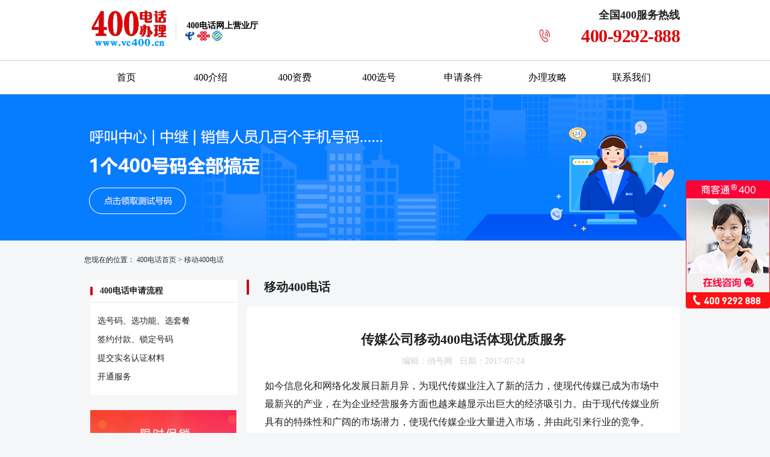

--- FILE ---
content_type: text/html
request_url: http://www.vc400.cn/yidong/13202.html
body_size: 3462
content:
<!DOCTYPE html>
<html>
<head>
<meta http-equiv="Content-Type" content="text/html; charset=utf-8" />
<title>传媒公司移动400电话体现优质服务-俏号网</title>
<meta name="keywords" content="移动400电话,申请移动400电话,">
<meta name="description" content="  如今信息化和网络化发展日新月异，为现代传媒业注入了新的活力，使现代传媒已成为市场中最新兴的产业，在为企业经营服务方面也越来越显   ">

<meta name="applicable-device" content="pc"> <!-- PC -->
<meta http-equiv="mobile-agent" content="format=html5;url=http://m.vc400.cn/yidong/13202.html">  <!-- wap -->
<link rel="alternate" media="only screen and (max-width: 640px)" href="http://m.vc400.cn/yidong/13202.html" /> <!-- wap html5 -->
<link rel="canonical" href="http://www.vc400.cn/yidong/13202.html" />  <!-- url only -->

<meta name="author" content="俏号网|www.vc400.cn"> <!-- name -->
<link rel="shortcut icon" href="/favicon.ico" />

<link rel="stylesheet" type="text/css" href="/statics/css/vc400/css/style.css" />
<script type="text/javascript" src="/statics/css/vc400/js/tab.js"></script>


<!---->
<script type="text/javascript">
    try {
        var urlhash = window.location.hash;
        if (!urlhash.match("fromapp")) {
            if ((navigator.userAgent.match(/(iPhone|iPod|Android|ios|iPad)/i))) {
                window.location = "http://m.vc400.cn/yidong/13202.html";
            }
        }
    } 
    catch (err) {
    }
</script>
 

</head>

<body>
<!--  head  -->
<div class="head">
    <div class="head_main">
         <div class="logo"><a href="http://www.vc400.cn/" title="400电话办理服务中心-俏号网"><img src="/statics/css/vc400/images/logo.png" alt="400电话办理"/></a></div>
         <div class="head_l"><a href="http://www.vc400.cn/"><b>400电话</b>网上营业厅</a></div>
         <div class="head_r">
              <dl class="head_r_tell">
                 <dt>全国400服务热线</dt>
                 <dd>400-9292-888</dd>
              </dl>
         </div>
    </div>
</div>

<!-- nav -->
<div class="nav_100">
	<ul class="nav_ul">
		<li><a href="http://www.vc400.cn/" title="首页">首页</a></li>
		<li><a href="http://www.vc400.cn/400jieshao/" title="400电话介绍">400介绍</a></li>
		<li><a href="http://www.vc400.cn/zifei/" title="资费套餐">400资费</a></li>
		<li><a href="http://www.vc400.cn/400xuanhao/" title="选号技巧">400选号</a></li>
		<li><a href="http://www.vc400.cn/tiaojian/" title="申请条件">申请条件</a></li>
		<li><a href="http://www.vc400.cn/gonglue/" title="办理攻略">办理攻略</a></li>
		<li><a href="http://www.vc400.cn/lianxi/" rel="nofollow">联系我们</a></li>
	</ul>
</div> 
 

<!--list banner-->
<div class="banner banner_js zxkf"></div>

<div class="banner_tit">您现在的位置：&nbsp;<a href="http://www.vc400.cn/">400电话首页</a> >&nbsp;<a href="http://www.vc400.cn/yidong/">移动400电话</a></div>
<div class="main">
<!-- left -->
	<div class="main_ll">
    
<dl class="r_box">
        <dt>400电话申请流程</dt>
        <dd>选号码、选功能、选套餐</dd>
        <dd>签约付款、锁定号码</dd>
        <dd>提交实名认证材料</dd> 
        <dd>开通服务</dd>
</dl>

<div class="r_box_gg zxkf"><img src="/statics/css/vc400/images/gg_1.jpg" alt="400电话活动"/></div>
             
<!--内容推荐-->
<dl class="r_box">
<!-- -->

    <dt class="r_box_tit">移动400电话必读</dt>
									
    <dd><a href="http://www.vc400.cn/yidong/26216.html">移动400电话怎么办理？</a></dd>
									
    <dd><a href="http://www.vc400.cn/yidong/24227.html">如何开通移动400电话</a></dd>
									
    <dd><a href="http://www.vc400.cn/yidong/34200.html">移动400电话拨打转接快吗</a></dd>
									
    <dd><a href="http://www.vc400.cn/yidong/24228.html">电信400电话号码如何办理</a></dd>
									
    <dd><a href="http://www.vc400.cn/yidong/13196.html">移动400电话的彩铃可以显示公司名字吗</a></dd>
									
    <dd><a href="http://www.vc400.cn/yidong/35095.html">4001电话是移动的吗</a></dd>
									
    <dd><a href="http://www.vc400.cn/yidong/34848.html">申请移动400电话，了解移动400电话申请注意的几个问题</a></dd>
									
    <dd><a href="http://www.vc400.cn/yidong/34709.html">到哪里办理移动400电话</a></dd>
                            
</dl>
<!--  第2组  -->                                
<dl class="r_box">
	<dt class="r_box_tit">400电话常见问题</dt>
	
	
	<dd><a href="http://www.vc400.cn/wenti/13829.html">个人可以是400电话申请对象吗?</a></dd>
	
	<dd><a href="http://www.vc400.cn/wenti/24419.html">400电话如何购买</a></dd>
	
	<dd><a href="http://www.vc400.cn/wenti/12353.html">个人不能办理400电话？</a></dd>
	
	<dd><a href="http://www.vc400.cn/wenti/34926.html">开通400电话对于企业有什么帮助呢？</a></dd>
	
	
	<dd><a href="http://www.vc400.cn/banlin/31343.html">400电话办理须知</a></dd>
	
	<dd><a href="http://www.vc400.cn/wenti/33887.html">400电话的计费周期是怎样的</a></dd>
	
	<dd><a href="http://www.vc400.cn/wenti/35831.html">400电话申请条件是怎样的</a></dd>
	
	<dd><a href="http://www.vc400.cn/wenti/13781.html">400电话有几大运营商?</a></dd>
</dl>               
<!--end-->
<dl class="list_lx lx_box">
    <dt>联系我们</dt>
    <dd class="lx_a">全国400服务热线</dd>
    <dd class="lx_t">400-9292-888</dd>
</dl>    </div>
<!-- right -->
	<div class="main_rr">
    	<div class="list_tit">移动400电话</div>
        <div class="show_bot">
			<div class="show_tit"><h1>传媒公司移动400电话体现优质服务</h1>
           		<p class="show_c">编辑：俏号网&nbsp;&nbsp;&nbsp;日期：2017-07-24 </p>
			</div>
         	<div class="show_cont">  如今信息化和网络化发展日新月异，为现代传媒业注入了新的活力，使现代传媒已成为市场中最新兴的产业，在为企业经营服务方面也越来越显示出巨大的经济吸引力。由于现代传媒业所具有的特殊性和广阔的市场潜力，使现代传媒企业大量进入市场，并由此引来行业的竞争。</p><p>
  传媒公司移动<a href="http://www.vc400.cn/">400电话</a>有力体现优质服务：笔者了解到，某市有一家规模较大的现代传媒公司，由于专业技术强，并拥有一支高素质的专业团队，在市场经营中始终名列前茅，但由于这个市场发展快速，竞争日益强烈，使公司经营出现下滑趋势，曾经的老客户纷纷转离，成为他家公司的客户。当公司重整旗鼓，并在<a href="http://www.vc400.cn/yidong/" target="_blank" class="keylink">移动400电话</a>办理后，使市场经营生机再现，并引来大批新老客户。</div>
			<div class="show_bott">
				<p>编辑：<a href="http://www.vc400.cn/">400电话</a></p>
		 		<p>栏目：<a href="http://www.vc400.cn/yidong/" target="_blank">移动400电话</a></p>
         		<p>版权所有，转载时必须以链接形式注明作者和原出处并保留本声明。</p>
			</div>
<!--  end show cont -->     
			<dl class="show_con_next">
            <dt>上一篇：<a href="http://www.vc400.cn/yidong/13201.html">移动400电话在市场中产生良好的效果</a></dt>
            <dd>下一篇：<a href="http://www.vc400.cn/yidong/13203.html">移动400电话怎么开通？</a></dd>
        </dl> 
    </div>

<!--  横线下部  -->				
   <div class="show_con_bot">
      <dl class="show_con_dl l">
           <dt class="show_con_dt">其他人还看了</dt>
	
          <dd><a href="http://www.vc400.cn/yidong/7354.html">移动400电话业务资费是如何组成的？</a></dd>
	
          <dd><a href="http://www.vc400.cn/yidong/10407.html">移动4007电话后台基本功能有哪些？</a></dd>
	
          <dd><a href="http://www.vc400.cn/yidong/11029.html">联通已停用的400电话，能否再次分配？</a></dd>
	
          <dd><a href="http://www.vc400.cn/yidong/11667.html">不正规办理的移动400电话，你还敢用？</a></dd>
	
          <dd><a href="http://www.vc400.cn/yidong/11668.html">移动400电话带给企业的价值</a></dd>
       </dl>
       
      <dl class="show_con_dl r">
           <dt class="show_con_dt">点击排行</dt>
 
	
          <dd><a href="http://www.vc400.cn/wenti/35382.html">深受企业青睐的400电话的几个优点</a></dd>
	
          <dd><a href="http://www.vc400.cn/wenti/35094.html">400电话办理过程流程详解</a></dd>
	
          <dd><a href="http://www.vc400.cn/zifeix/34605.html">400电话选号官网是哪里</a></dd>
	
          <dd><a href="http://www.vc400.cn/wenti/34816.html">400电话注册方法详解，400电话怎么注册</a></dd>
	
          <dd><a href="http://www.vc400.cn/wenti/8595.html">申请400电话需要注意什么呢（申请400电话注意事项）</a></dd>
      </dl>
  </div>
        
        
        </div>
    </div>
</div>
<div class="footer">
      
<!-- foot -->
<div class="foot_top">  <a href="http://www.vc400.cn/help/">400电话帮助</a> | <a href="http://www.vc400.cn/">400电话申请</a>  |  <a href="http://www.vc400.cn/">400电话办理</a>  |  <a href="http://www.vc400.cn/sitemap.html">网站地图</a></div>

<div class="foot">
       俏号网 全国<a href="http://www.vc400.cn/">400电话申请办理</a>中心咨询热线：400-9292-888 <a href="http://beian.miit.gov.cn/" target="_blank" rel="nofollow">津ICP备08002309号</a><p>
	
    Copyright 2008-2023 <!----> 商客通尚景科技（上海）股份有限公司 旗下天津鹏通科技有限公司 版权所有<span>2008-2023 俏号网 <a href="http://www.vc400.cn/">www.vc400.cn</a></span>
</div>   

<div class="link_dq">
		<ul>
	
	
	
	
        
    </ul>    
</div> 
</div>
<script src="/statics/css/vc400/js/jquery.min.js"></script>
<script src="/statics/css/vc400/js/kf.js"></script> 

</body>
</html>

--- FILE ---
content_type: text/css
request_url: http://www.vc400.cn/statics/css/vc400/css/style.css
body_size: 9630
content:
@charset "utf-8";
/* CSS Document */

/* 首页*/
html, body, div, span, iframe, h1, h2, h3, h4, h5, h6, p, pre, a, em, font, img, s, samp, small, strong, tt, b, u, i, dl, dt, dd, ol, ul, li, form, label { margin:0px; padding:0px; border:0px;}
div, dl{height:auto; overflow:hidden; margin:0px auto;box-sizing: border-box;}
body {font:14px/26px "Microsoft yahei";color: #222222; background: #F5F6F8;}
dt, dd, ul, li{ height:auto; overflow:hidden;box-sizing: border-box;}

a{ text-decoration:none; color:#333;}
.red{ color:#F00;}
.hui{ color:#666;}
.white{ color:#FFF;}
.m_bt10{ margin-bottom:10px;}
.lb_red{border-bottom:2px #F00 solid;}
.l{ float:left;}
.r{ float:right;}
.bg_w{ background:#FFF;}
.curs, .zxkf{ cursor:pointer;}
.t_20{margin-top: 20px;}
.red{ color:#F00;} 
/** mulu **/
.mulu{font: 16px/33px "Microsoft yahei";}
	.mulu dl{ width:30%; float:left;}
	.mulu dt, .mulu dd{ width:40%; float:left; margin-right:5%;}


/* head */
.head{ width:100%; height:100px; background:#FFF;}
.head_main{ width:980px;}
   .logo{width:140px; margin-top:3px; height:auto; float:left}
   .head_l{width:460px; height:100px; float:left;background: url(../images/in_logo2.jpg) no-repeat left center;}
     .head_l a{ display:block; float:left; margin-top:30px; margin-left:20px; text-decoration:none; color:#000; font-weight:bolder;}

   .head_r{ width:300px; height:90px; float:right;}
      .head_r_top{ width:300px; height:10px; font-size:0px; float:left;}		  
	  .head_r_tell{ width:240px;height:60px; margin-top:15px; float:right; background:url(../images/head_tell.jpg) no-repeat;background-position:left 28px;}
	    .head_r_tell dt{ font: bolder 18px/20px "Microsoft yahei"; text-align:right;}
		.head_r_tell dd{font: bolder 30px/38px "Microsoft yahei"; color:#DB0004;letter-spacing:-0.5px; text-align:right; margin-top:6px;}

 
 /** nav add **/
.nav_100{width:100%; border-top:1px solid #D4D3D3; border-bottom:1px solid #D4D3D3; background:#FFF;}
	.main_nav{ width:980px; padding-top:14px;}
		.main_nav dt{ display:block;  height:48px; font: bold 16px/16px "Microsoft yahei"; margin-top:4px; padding-top:32px;}	
		.main_nav dd{ display:block; float:left; font: 16px/28px "Microsoft yahei"; width:94px; height:30px;}
		.main_nav .lin{ background: url(../images/nav_bg.jpg) no-repeat right ; float:left;}	
		.nav_A{ width:76px; height:100%;}
		.nav_B{ width:297px; padding-left:39px; }
		.nav_C{ width:297px; padding-left:39px;}
		.nav_D{ width:200px; padding-left:39px;}
		.nav_E{ float:right; width:76px; height:100%; text-align:right; }
			.nav_A dt{background: url(../images/nav_a.jpg) no-repeat 2px top; color: #e10606; }
			.nav_B dt{float:left; background: url(../images/nav_b.jpg) no-repeat 2px top; width:60px;}
			.nav_C dt{float:left; background: url(../images/nav_c.jpg) no-repeat 2px top; width:60px;}
			.nav_D dt{ float:left; background: url(../images/nav_d.jpg) no-repeat 2px top; width:60px;}
			.nav_E dt{background: url(../images/nav_e.jpg) no-repeat 32px top; color: #e10606; }
.main_nav .red a{ color:#e10606;}

/* nav ul */
.nav_ul{ width:1000px; margin: 0px auto;}
.nav_ul li{display: block; float: left; text-align: center; width: 14%; font: 16px/55px "Microsoft yahei"; }
.nav_ul li a{ display: block;color: #000000;}
.nav_ul li:hover{ background: #F6F6F6F6; }
.nav_ul li:hover a{ color: #F90606; font-weight: bolder;}

 /* banner   */  
.in_banner, .banner{ width:100%; height: auto; margin:0px auto; text-align:center; font-size:0px;}
	.banner_js{ height:243px; background: url(../images/banner_jieshao.jpg) no-repeat center top;}
	.banner_gn{ height:243px; background: url(../images/banner_gongneng.jpg) no-repeat center top;}
	.banner_tiaojian{ height:243px; background: url(../images/banner_tiaojian.jpg) no-repeat center top;}
	.banner_liucheng{ height:243px; background: url(../images/banner_liucheng.jpg) no-repeat center top;}
	.banner_gonglue{ height:243px; background: url(../images/banner_gonglue.jpg) no-repeat center top;}
	.banner_zifei{ height:358px; background: url(../images/banner_zifei.jpg) no-repeat center top;}
	.banner_jiqiao{ height:243px; background: url(../images/banner_jiqiao.jpg) no-repeat center top;}
	.banner_liang{ height:243px; background: url(../images/banner_liang.jpg) no-repeat center top;}
	.banner_bidu{ height:243px; background: url(../images/banner_bidu.jpg) no-repeat center top;}
	.banner_jianjie{ height:243px; background: url(../images/banner_jianjie.jpg) no-repeat center top;}
	.banner_lianxi{ height:243px; background: url(../images/banner_lianxi.jpg) no-repeat center top;}
	.banner_ditu{ height:243px; background: url(../images/banner_ditu.jpg) no-repeat center top;}
	.banner_lt{ height:243px; background: url(../images/banner_lt.jpg) no-repeat center top;}
	.banner_dq{ height:243px; background: url(../images/banner_dq.jpg) no-repeat center top;}
	
	.in_banner_A{height:358px; background: url(../images/banner_in1.jpg) no-repeat center top;}
	.in_banner_B{height:358px; background: url(../images/banner_in2.jpg) no-repeat center top;}
	.in_banner_C{height:358px; background: url(../images/banner_in3.jpg) no-repeat center top;}
	.in_banner_D{height:358px; background: url(../images/banner_in4.jpg) no-repeat center top;}
	.in_banner_E{height:358px; background: url(../images/banner_in5.jpg) no-repeat center top;}
	.banner h1{ font-size:0px;}

.banner_tit{ width: 1000px; height: 45px; line-height: 45px; font-size: 12px; text-align: left; margin:10px auto;}
.banner_tit a {text-decoration: none; color: #333;}
.banner_dq_h1 {display: inline;width: auto;font-size: 12px;font-weight: normal;}
		
/** main **/
.main{ width:980px;}
.main_l{ width:720px; float:left;}
.main_r{ width:245px; float:right;}
	.main_l_box{ }
	.main_tit{ width:100%; margin: 50px auto 25px auto;}
		.main_tit h2, .main_tit h4, .in_news h2{ width:60%; float:left; height:25px;  font: bold 20px/25px "Microsoft yahei"; border-left:4px #c50819 solid; padding-left:25px;}
.in_news h2{margin-bottom: 30px;}
		.main_tit span{float:right; margin-right:10px; font: bold 14px/25px "Microsoft yahei"; color:#C50819; cursor:pointer;}
			.main_tit span a{ text-decoration:none; color:#C50819;}
		.main_tit h2 sup{ font-size:12px; line-height:12px;}
	.main_box_tit{margin: 50px auto 25px auto; height:25px;  font: bold 20px/25px "Microsoft yahei"; border-left:4px #c50819 solid; padding-left:25px;}
		.main_box_tit span{font: bold 18px/22px "Microsoft yahei";color: #c50819; margin-left:20px;}
	

.main_rr{ width:720px; float:right;}
.main_ll{ width:245px; float:left;}

/** jieshao **/
.in_jieshao{ width:100%; height:150px; padding:25px; font:14px/26px "Microsoft yahei"; background: url(../images/in_jieshao_bg.jpg) left no-repeat; text-indent: 1.5em;}
	.in_jieshao a:hover{ color:#c50819;}
.in_jieshao img, .dq_jieshao img{ width: 150px; display: block; float: left; margin-right: 20px;}
   
/** in zifei **/
.in_zifei{ margin-bottom:-20px;}
.in_zifei .box{ display:block; width:350px; height:265px; margin-bottom:20px; background:#FFF;}
	.in_zifei .box_A{ height:80px;  width:100%;}
		.in_zifei .F_A .box_A {background: url(../images/in_zf_A.jpg) right no-repeat;}
		.in_zifei .F_B .box_A {background: url(../images/in_zf_B.jpg) right no-repeat;}
	.in_zifei .box_B{ height:80px; background: url(../images/in_zf_B_bg.png) center no-repeat; }
	
	.box_A dt {  width:100px; margin-left:30px; float:left; margin-top:20px; }
	.box_A dt b{ display:block; font: bolder 22px/22px "Microsoft yahei"; color:#222222; }
		.box_A dt span{display:block; margin-top:10px; font: 14px/14px "Microsoft yahei";  color:#151414; }
	.box_A .hot{ width:94px; position: absolute; margin-top:-10px; margin-left:250px; overflow:hidden; font:700 12px/28px "Microsoft yahei"; background: url(../images/in_zf_hot.png) right no-repeat; z-index:99; text-indent:30px;color:#FFF;}
	.box_A .pre{ display:block; float: right; margin-top:20px; font: bolder 18px/20px "Microsoft yahei"; color:#c50819; padding-right:30px;}
	.box_A .pre b{font: bolder 30px/40px "Microsoft yahei";}
	
	.box_B dt, .box_B dd{ display:block; float:left; width:146px; height:26px; margin-top:26px; text-align:center; border-radius: 4px;font: 400 14px/26px "Microsoft yahei"; }

		.box_B dt{ margin-left:28px; color:#F00; border:1px solid #c50819;}
		/*.box_B dt{background: #c50819; margin-left:28px; color:#FFF;}
		.box_B dd{ margin-left:10px; color:#F00; border:1px solid #c50819;}*/
		
		.box_C{ margin-top:3px;}
		.box_C dt{ width:100%; font-size:0px; height:0px;}
		.box_C dd{ display:block; float:left; margin-left:30px; width:135px; font: 16px/30px "Microsoft yahei"; }
		.t_r{ text-align:right;}
		
			.box_C dd b{ font-weight:normal;}
			.box_C dd:hover b{ display:none;}

/**			.box_C dd:hover .d_text{ display:block; width: 123px; height: 29px; background: #c50819; color:#FFF; text-align:center; font-size:12px;}
			.box_C dd .d_text{ display: none;}
	**/		
			.box_C dd:hover::before{display:block; float:left; content:"立即抢占" ;background-color:#c50819;color: #FFF;font-size:12px; text-align:center;width: 120px; height: 30px;}
			.box_C .t_r:hover::before{display:block; float:right; content:"立即抢占" ;background-color:#c50819;color: #FFF;font-size:12px; text-align:center;width: 120px; height: 30px;}
			

/* 号码推荐-滑动 */
.in_hua{ width:100%; height:235px; background:#FFF;}
.hua_nav{ width:174px; float:left; border-right:1px solid #EBEBEB;}
	.hua_nav li{ width:100%; height:58px; font: bolder 14px/58px "Microsoft yahei"; text-align:center;}
		.hua_nav li:hover{ text-decoration:none; background:#c50819; color:#FFF;}
	.nav_link{ border-top:1px solid #ebebeb;}
ul,li{ list-style:none}
.dis{ display:block}
.undis{ display:none}
.nav_current{text-decoration:none; background:#c50819; color:#FFF;}
	.hua_bot{float:right;}
	.hua_bot ul{ margin-left:40px;margin-top:15px;}
	.hua_bot li{ display:block; float:left; height:41px; font: bold 16px/41px "Microsoft yahei";background: url(../images/in_liang.jpg) left no-repeat; text-indent:24px;}
		.hua_bot li b{ font-weight:normal;}
			.hua_bot li:hover::before{display:block; float:left; content:"立即抢占" ;background-color:#c50819;color: #FFF;font-size:12px; text-align:center; width: 130px; height: 41px; line-height:41px; text-indent:0px;}
			.hua_bot li:hover b{ display:none;}
	.hua_bot_A{ width:544px; }
	.hua_bot_A li{width:168px;}
	.hua_bot_B{ width:800px;}
	.hua_bot_B li{width:190px;}
	
/**in gn  .m_10{ margin-right:18px;}**/
.in_gn{ width:100%;}
.in_gn dl{ display:block; width:315px; height:250px; background:#FFF; padding-top:35px; margin:9px auto;}
	.in_gn .m{ float:left; margin-left:17px;}
	.in_gn_C, .in_gn dt{ width:265px; margin-left:25px;}
	.in_gn dt{ font: bolder 18px/22px "Microsoft yahei"; height:22px;}
		.in_gn dt img{ margin-right:10px; margin-bottom:-3px;}
	.in_gn_B{font: 14px/20px "Microsoft yahei"; margin:20px; height:60px;}
	.in_gn_C{font: bolder 18px/20px "Microsoft yahei"; margin-bottom:25px;}
		.in_gn_C span{ color:#C5051A; }
	.in_gn_D{ width:100%; height:45px; background: #c50819; text-align:center; font-size:14px; line-height:45px; color: #FFF; cursor:pointer;}
		
/** in lc **/
.in_lc{ width:100%; height:167px; padding-left:30px; background: url(../images/in_lc_bg.jpg) top left no-repeat #FFF;}
	.in_lc dl{display:block; float:left; width:232px; }
	.in_lc dt{ font: bold 16px/20px "Microsoft yahei"; text-indent:25px; margin-top:90px; color: #c50819;}
	.in_lc dd{ line-height:30px; font-size:12px;}
		.in_lc .LC_B { margin-left:4px; width:228px;}
	.in_lc .LC_A dt{background: url(../images/inlc_A.png) left no-repeat;}
	.in_lc .LC_B dt{background: url(../images/inlc_B.png) left no-repeat;}
	.in_lc .LC_C dt{background: url(../images/inlc_C.png) left no-repeat;}
	.in_lc .LC_D dt{background: url(../images/inlc_D.png) left no-repeat;}

/** in_news**/
.in_news{ margin-top:50px;}
.in_news .box{ background:#FFF; height:430px;}
.in_news .tit{ width:480px; height:140px; font: bolder 24px/140px "Microsoft yahei"; text-align:center; color:#FFF; margin-bottom:17px;}
	.in_news_A{ float:left;}
	.in_news_B { float:right;}
		.in_news_A .tit{ background: url(../images/in_news_A.jpg) no-repeat; }
		.in_news_B .tit{ background: url(../images/in_news_B.jpg) no-repeat; }
	.in_news li{ display:block; width:440px; font: 14px/30px "Microsoft yahei"; background: url(../images/pot.jpg) 20px 50% no-repeat; padding-left:25px;}
	.in_news .more{ width:100%; height:47px; margin-top:7px; text-decoration:none; background: #c50819;font: bolder 14px/47px "Microsoft yahei"; color: #FFF ; text-align:center;  position: relative; top:0px;}
	.in_news .more a{ text-decoration:none; color:#FFF;}
.in_news img{ width: 121px; height: 75px; display: block; float: left; margin: 10px 15px 10px -10px; padding-left: 10px; }	
.in_news .imgs{ background: #FFFFFF; line-height: 30px; height: 105px;}
.in_news .imgs p{ font: 12px/22px "Microsoft yahei"; color: #AAAAAA;}
/* foot */
.footer{ width:100%;background:#2A2D32; color: #FFF; margin-top:40px;} 

.footer .box{ width:1000px; margin:10px auto;}
   .footer .tit{ width:100%; margin:10px auto; font: bolder 23px/40px "Microsoft yahei"; border-bottom:1px solid #555A5D; padding-bottom:13px;}
   .footer .tit span{ font-size: 12px; color: #50505050;}
   .footer li{ display:block; float:left;font:13px/26px "Microsoft yahei"; margin:2px 10px 2px 0px;}
.in_quanguo li a{ text-decoration:none; color:#eee;}
 .foot_top{ width:1000px; margin:0px auto; text-align:left; margin-top:30px; color:#FFF;}
    .foot_top a{ text-decoration:none; color:#FFF;} 

/*.link*/
.link{color:#555A5D; height: 100px;}
.link li a, .foot a, .link_dq a{ text-decoration:none; color:#555A5D;}
  .link_dq{ background:#2A2D32; width:100%; height: auto; width: 1000px; margin: 0px auto;}
  .link_dq li{ display:block; float:left; width:auto; padding:0px 3px;}

  .pengtong .keji .banquan .suoyou{ text-align:center;}

.foot{ width:1000px; margin:20px auto;font:13px/26px "Microsoft yahei";color:#555A5D; border-top:1px solid #555A5D; padding-top:20px;}
  .foot span{ display:block; float:right;}

.link_cs{ width:80%; height:0px;}
  .link_cs dt, .link_cs dd{ display:block; float:left; margin:0px 10px;padding:0px; font:10px/10px "Microsoft yahei";}
    .link_cs a{ text-decoration:none;  margin:0px;} 
 .foot_top{ width:1000px; margin:0px auto; text-align:left; margin-top:30px; color:#FFF;}
    .foot_top a{ text-decoration:none; color:#FFF;} 

/** in right **/
.in_r_box, .r_box{background:#FFF; margin-bottom:26px;}
	.r_box dt, .r_box_tit, .lx_box dt, .r_box .tit{ height:38px; width:100%; margin-bottom:15px; font: bold 14px/38px "Microsoft yahei"; background: url(../images/rline.png) left 50% no-repeat; border-bottom:1px solid #E7E7E7;  text-indent:16px;}
	.r_box dd, .r_box li{ display:block; float:left; width:90%; margin-left:5%;font: 14px/31px "Microsoft yahei";    white-space: nowrap;
    overflow: hidden;
    text-overflow: ellipsis;}


.in_lx { margin-bottom:26px; margin-top:102px; }
.lx_box{background:#FFF;height:150px;}
	.lx_box dd{ padding-left:15px;}
	.lx_box .lx_a{ margin-top:25px; font: bolder 14px/20px "Microsoft yahei";}
	.lx_box .lx_t{font: bolder 30px/40px "Microsoft yahei"; color:#DB0000;}


/* right 问题 */
.in_know{ height:579px; background:#FFF; }
.in_know dl{ padding: 0px 15px; margin:0px auto;  height:auto; overflow:hidden;}
.in_know dt{ width:100%; font:bolder 14px/22px "Microsoft yahei"; margin-bottom:4px; white-space: nowrap;}
  .in_know dt a{ text-decoration:none; color: #000;}
  .in_know dd{ width:100%; font: 14px/22px "Microsoft yahei"; text-overflow:ellipsis; padding-bottom:15px; margin-bottom:15px; border-bottom:1px dashed #aaa; }

.in_r_gg{ margin:25px 0px;}
.in_r_gg img{width:245px; height: auto; }
/* in good */
.in_haochu{ margin-bottom:25px; height:190px;}
 .in_zx{ height:264px;}

/** list all **/

/** list gongneng **/
.gn_100{ margin:100%; margin:50px auto 0px auto; background:#FFF; padding-bottom:50px;}
.gn_box{ width:100%;}
	.gn_box ul{ height:117px; margin-bottom:10px;}
		.gn_box .ul_1 li, .gn_box .ul_4 li{ background: url(../images/gn_A.png) left no-repeat;}
		.gn_box .ul_2 li, .gn_box .ul_5 li{ background: url(../images/gn_B.png) left no-repeat;}
		.gn_box .ul_3 li{ background: url(../images/gn_C.png) left no-repeat;}
	.gn_box li{ display:block; float:left; width:236px; height:117px; margin-right:11px;}
		.gn_box li img{ display:block; float:left; margin:20px;}
		.gn_box li b{ display:block; width:100%; float:left; text-indent:20px;}
		.gn_box { font-size:16px; line-height:16px; font-weight:bolder;}
		.gn_box .r{ float:right; margin-right:0px;}
	.gn_box li:hover b{ display:none;}
	.gn_box li:hover div.box{ display:block; }
.gn_ad{ margin-top:55px;}
	.gn_box li div.box{ display:none; width:234px;height:108px; font-size:12px; line-height:22px; font-weight:normal; border: 1px solid #F00; padding:15px;  position: relative; top:-70px; left:0px; z-index: 10; background:#C50819; color:#FFF;}

/** bidu **/
.bidu_ad{ width:100%; height:171px; background:#FFF; padding:33px 38px; }
	.bidu_ad dl{height:42px;}
	.bidu_ad dt{ display:block; float:left; font-weight:bolder;}
	.bidu_ad dd{ display:block; float:left; margin-right:30px;}
	
/**攻略**/
 .gong_dl{ width:100%; margin-top:50px;}
	.gong_dl dt{ display:block; width:100%; float:left; height:25px; margin-bottom:10px;  font: bold 20px/25px "Microsoft yahei"; border-left:4px #c50819 solid; padding-left:25px; }
	.gn_chose_fw dt{ margin-bottom:40px;}
	.gn_chose_fw dd{ display:block;  padding:30px;  background:#FFF;  font: 14px/25px "Microsoft yahei";} 
	.gong_dl .g_img{ text-align:center;}

 .gong_B{ background:#FFF; padding-bottom:30px;}
  .gong_B dt{ width:100%; text-align:center;font: bolder 20px/45px "Microsoft yahei";}
  	.gong_B dd{ text-align:center;font: bolder 14px/25px "Microsoft yahei";}
  .gong_B .g_A{ display:block; width:100%; text-align:center; padding-top:30px;}
    .gong_B .g_B{ width:455px; margin-left:42px; float:left;}
	.gong_B .g_C{ width:425px; float:right; margin-right:40px;}

.xh_bot{ margin-top:10px; width:100%; padding-top:10px;}
	.gl_xh_t{font:bolder 18px/30px "Microsoft yahei"; float:left; width:97%; margin-left:1%; margin-bottom:15px;}

	.xh_bot_A{ width:100%; margin-bottom:15px;}
	.xh_bot_A dl{ display:block; float:left; width:302px; height:210px; border:1px solid #E7E7E7; padding-top:20px; background:#FFF;}
		.xh_bot_A dt{ width: 94px; position: absolute; margin-top: -30px; margin-left: 208px; font: 700 12px/28px "Microsoft yahei";
    background: url(../images/in_zf_hot.png) right no-repeat;
    z-index: 99;
    text-indent: 41px;
    color: #FFF;}
		.xh_bot_A .mr{ margin-right:35px;}
		.xh_bot_A .data{ padding-left:15px;}
			.xh_bot_A .data p{ margin-top:-4px;}
			.xh_bot_A red{ color:#F00;}
	 	.xh_bot_A .get{ width:302px; height:47px; margin-top:10px; line-height:47px; background:#C50819; color: #FFF; text-align:center; position:absolute; cursor:pointer;}
	
	.xh_bot_B{ width:100%; padding-top:20px;}
		.xh_bot_B dl{ display:block;  padding:17px 23px;  width:304px; height:118px; border:1px solid #E7E7E7;}
			.xh_bot_B .mr{ float:left; margin-right:34px;}
			
		.xh_bot_B dt{ font-weight:bolder; font-size:16px;}
			.xh_bot_B dt span{ display:block; float:left; width:35px; height:35px; background:#C50819; text-align:center; color:#FFF; line-height:35px; position:absolute; margin-top:-37px; }
			.xh_bot_B dt b{ display:block; float:left; width:100%; margin-top:8px;}
		.xh_bot_B dd{ font: 14px/22px "Microsoft yahei"; margin-top:5px; }
			.xh_bot_B dd span{ display:block; float:left; width:75px; }
				.xh_bot dd .m{ margin-right:14px;}
		
	.gn_choose dd{ display:block; float:left;  margin-top:10px;}


 .gong_nav{ width:100%;height:auto; overflow:hidden;border: 1px solid #EDEDED;}
	.gong_nav li{display:block; float:left; width:20%; height:47px; font: bolder 14px/47px "Microsoft yahei"; text-align:center;}

.gong_nav li a{ display:block; text-decoration:none; width:100%; color:#333; height:40px; text-align:center;}
.gong_nav li.nav_current a{background:url(../images/r_box_tit_bg.jpg) repeat-y; background-size:100%; color:#FFF;}
.gong_nav li.nav_link a{ color:#333;}	 
	 
	 
 .gong_nav_bot{ width:100%; height:180px; border:1px solid #EDEDED; margin-top:-1px;}
 
 .gong_gonglue{ width:93%; margin-left:6%;}
   .gong_gonglue dt{ width:99%;font: bolder 14px/38px "Microsoft yahei"; margin-top:20px;}
   .gong_gonglue dd{ display:block; float: left; width:25%;font:14px/32px "Microsoft yahei"; margin-top:15px; padding-left:5%;}
	.ggg{ background-image: url(../images/400sprite.png); background-repeat: no-repeat; width: 32px; height: 32px; left: 0;}
	 .gong_11{ background-position:0 0;}
	 .gong_12{ background-position:0 -32px;}
	 .gong_13{ background-position:0 -64px;}
	 .gong_14{ background-position:0 -96px;}
	 .gong_15{ background-position:0 -128px;}
	 .gong_16{ background-position:0 -160px;}
	 .gong_17{ background-position:0 -192px;}
	 
	 .gong_21{ background-position:0 -224px;}
	 .gong_22{ background-position:0 -608px;}
	 .gong_23{ background-position:0 -640px;}
	 .gong_24{ background-position:0 -672px;}
	 .gong_25{ background-position:0 -512px;}
	 .gong_26{ background-position:0 -192px;}
	 .gong_27{ background-position:0 -544px;}
	 .gong_28{ background-position:0 -704px;}
	 
	 .gong_31{ background-position:0 -224px;}
	 .gong_32{ background-position:0 -320px;}
	 .gong_33{ background-position:0 -192px;}
	 .gong_34{ background-position:0 -576px;}
	 .gong_35{ background-position:0 -736px;}
	 .gong_36{ background-position:0 -768px;}
	 
	 .gong_41{ background-position:0 -224px;}
	 .gong_42{ background-position:0 -416px;}
	 .gong_43{ background-position:0 -448px;}
	 
	 .gong_51{ background-position:0 -416px;}
	 .gong_52{ background-position:0 -448px;}
	 .gong_53{ background-position:0 -256px;}
	 .gong_54{ background-position:0 -384px;}
	 .gong_55{ background-position:0 -480px;}
	 .gong_56{ background-position:0 -800px;}   

 
 .tc_xuan .tc_box{ display:block; width:306px; height:422px; float:left; border:1px solid #e7e7e7;background: url(../images/tc_xuan_bg.jpg) no-repeat;}
 	.tc_xuan .mr{ margin-right:30px;}
		.tc_xuan dl{ display:block; width:100%; float:left; }
		.tc_xuan .FA dt{ height:77px; padding-top:16px; padding-left:20px;font: bolder 20px/20px "Microsoft yahei"; color:#C50819;}
		.tc_xuan .FB{ height:110px; padding:15px 22px;font: 14px/23px "Microsoft yahei";}
		.tc_xuan .FC{ height:150px;}
			.tc_box .FA b{font: bolder 40px/40px "Microsoft yahei";}
			.tc_box .FA span{font: 14px/25px "Microsoft yahei"; color:#151414; margin-left:10px;}
			.tc_xuan .FA dd{ height:43px; font: bolder 14px/43px "Microsoft yahei"; color:#C50819; text-align:center;}
			.tc_xuan .FB dt{ font-weight:bolder;}
			.tc_xuan .FB dd{background: url(../images/gou.jpg) left no-repeat; text-indent:15px;}
			.tc_xuan .FB dd span{color:#C50819;font-weight:bolder; }
			.tc_xuan .FC{ padding:20px 25px 20px 25px;font:14px/30px "Microsoft yahei";}
				.tc_xuan .FC dt{font-weight:bolder; }
				.tc_xuan .FC dd{ display:block ; width:40%;}
				.tc_xuan .FC .fl{ float:left;}
				.tc_xuan .FC .fr{  float:right;}
			.tc_xuan .get{ height:40px; width:100%; text-align: center;font: bolder 14px/40px "Microsoft yahei"; color:#FFF; background:#C50819; cursor:pointer;}

/* 申请条件 old */

  .zige_bot{ width:100%;  margin-top:30px; background:#FFF; padding:30px 25px;}
   .zige_t{ width:100%; float:left; padding-bottom:20px; border-bottom: #999 dashed 1px;}   
	.zige_t_dl{ float:left;}
	 .zige_t_dl dt{ width:100%; float:left; font: bold 18px/25px "Microsoft yahei"; margin-bottom:10px;}
	 .zige_t_dl dd{ display:block; float:left;  margin-right:10px; font: bolder 14px/25px "Microsoft yahei"; color:#C50819;}
	  .zige_ab{ width:100%; color:#111; font:14px/22px "Microsoft yahei"; padding-top:10px; }
	  
	    .zige_wen{ width:100%; padding-top:10px;}
		.dl_50 dl{ display:block; margin:15px auto; width:47%; float:left; margin-right:2%; }
		.dl_100 dl{ width:100%; margin-top:20px;}
	 .zige_wen dt{ display:inline-block; width:auto; background: #c50819; padding-right:10px; font: bold 14px/28px "Microsoft yahei";border-radius:3px; color:#FFF;}
	 	.zige_wen dt span{ display:block; float:left; width:28px; height:28px; margin-right:10px; border-radius:3px;background: #222222; text-align:center;}
	   .zige_wen dd{  margin:0px; font:14px/32px "Microsoft yahei"; margin-top:6px;  }

/* 申请条件 */
.tiao_box{ width:100%;  margin-top:30px; height: 350px; background:#FFF; padding:30px 25px;}
.tiao_box .img{ width: 260px; display: block; float: left;}
.tiao_box .bot{ width: 640px; float: right; font: 14px / 25px "Microsoft Yahei";}
.tiao_box .bot p{text-align: left;  color: #626262;font: 18px / 34px "Microsoft Yahei";}
.tiao_box .bot td{font: 18px/40px "Microsoft Yahei"; color: #1b1b1b; text-align: left;}
.tiao_box h3{color: #59c201; font: 24px / 56px "Microsoft Yahei"; margin: 10px auto; overflow: hidden; text-align: left;}

/* 靓号推荐 */
.ad_liang{ height:auto; margin:10px auto;}  

.liang_a{width:979px; background:#FFF; padding:0px; margin-top:45px; padding-bottom:20px;}
	.liang_a dt img{ width:100%; height:auto; overflow:hidden;}
  
.liang_a dd{ width:244px; height:45px; padding-left:24px; font: bold 16px/45px "Microsoft yahei"; float:left; margin-left:-1px; color: #000; text-align:center;background:url(../images/five_zhe2.jpg) no-repeat  left center; }

	.d_num{ display:block;}
  .liang_a dd:hover b{ display:none;}
  .liang_a dd:hover span.d_text{display:block; width:60%; background: #F00; color: #FFF; margin:0px auto; cursor:pointer;}
		.liang_a dd .d_text{ display:none;}


.liang_main{ display:block; float:left; width:980px; height:267px; margin-bottom:25px; background:#FFF;}
  .liang_titdl{ display:block; float:left; width:196px; height:267px;color: #f9fcff;}
  	.liang_titdl dt{ margin-left:20px; font: bolder 20px/62px "Microsoft yahei"; text-align:left;}
		.liang_A{ background:url(../images/xh_bg1.png) left no-repeat; }
			.liang_A dd{background: #fc5f52;}
		.liang_B{ background:url(../images/xh_bg2.png) left no-repeat;}
			.liang_B dd{background: #1c99ca;}
		.liang_C{ background:url(../images/xh_bg3.png) left no-repeat;}
			.liang_C dd{background: #678fb6;}
	.liang_titdl dd{ display:block; width:100%; height:104px;position: relative; top:100px; font: bold 14px/24px "Microsoft yahei"; padding:18px;}

	.liang_r{ width:780px; height:267px; display:block; float:right;}
		.liang_r dl{ display:block; float:left; width:259px; height:267px; box-sizing: border-box;}
			.liang_r .br{ border-right:1px solid #F5F6F7;}
			.liang_r dl dt{ width:226px; margin:0px auto 30px auto; border-bottom:1px solid #ebecec; height:56px;font: bolder 18px/56px "Microsoft yahei";}
			.liang_r dd{ display:block; float:left; width:100px; margin-left:23px; line-height:28px;}
			.liang_r .cli{ width:224px; height:40px; position: relative; top:10px; font: bolder 14px/40px "Microsoft yahei"; text-align:center; background: #c50819; cursor: pointer; color:#FFF;}


   /* list 公共 */
.r_box{ width:100%; margin-bottom:25px; background:#FFF; padding-bottom:15px;}
	.list_tit{height: 25px; margin-bottom:20px; font: bold 20px/25px "Microsoft yahei"; border-left: 4px #c50819 solid; padding-left: 25px;}
.list_tit h2, .main_box_tit h2{font: bold 20px/25px "Microsoft yahei";}
		.list_tit span{ font: bold 14px/22px "Microsoft yahei";color: #c50819; margin-left:20px;}
  
.r_one{ margin-top: 45px;}
/** left nav **/
.r_list_nav{ width:100%; background: #FFF; color: #c50819; margin-bottom:25px;}
  .r_list_nav dd, .r_list_nav dt{ display:block; float:left; width:100%; text-indent:1em; font: bolder 14px/38px "Microsoft yahei";}
  	.r_list_nav .dian a{text-decoration:none; display:block; width:100%; height:100%; background: #c50819; color:#FFF;}
     .r_list_nav  a{ display:block; height:100%; width:100%;}
     .r_list_nav  a:hover{ background: #c50819; color:#FFF;}

/* 400 介绍 */
    .list_jieshao dd{background: #FFF; padding:25px 20px; width:100%; font: 14px/30px "Microsoft yahei";color: #222222; text-indent: 2em; }
.list_jieshao dd img{ display: block; float: left; width: 200px; height: auto; margin-right: 20px; margin-bottom: 20px; }


.jieshao_bot{ font:14px/30px "Microsoft yahei"; margin-top:15px; background:#FFF; padding:15px 10px;}
   .jieshao_bot dl{ display:block; width:48%; margin:6px auto; padding:15px 0px; height:300px; }
   .jieshao_bot dt{font: bolder 16px/25px "Microsoft yahei"; text-align:center; margin-bottom:10px;}
   .jieshao_bot dd{ width:90%; margin:0px auto; text-align:center;}
   .jieshao_bot .pic{ height:180px; margin-top:15px;}
   .jieshao_bot img{ width:85%; margin:5px auto;}
   .jieshao_bot .boot{ margin-top:10px;font: bold 14px/20px "Microsoft yahei";}
	.jieshao_bot .exp{font-size: 0px;}

.jieshao_news .box{width: 48%; background: #FFFFFF; padding:10px 25px;}
.jieshao_news .tit{font: bolder 16px/25px "Microsoft yahei";font: bolder 16px/35px "Microsoft yahei";}
.jieshao_news ul{margin: 10px auto;}
.jieshao_news .flow{ margin: 10px auto;}


.js_yongtu{margin: 8px auto;}
.js_yongtu .box {margin-bottom: 30px;padding: 0 15px;width: 50%;float: left;box-sizing: border-box;}

.js_yongtu .inner { padding: 0 25px; height: 252px; border: 2px solid #fff; background-image: linear-gradient(180deg, #f4f6f8, #fff);
  box-shadow: 8px 8px 20px 0 rgba(55, 99, 170, 0.1), -8px -8px 20px 0 #fff; cursor: pointer; overflow: hidden; transition: all .3s;
}

.js_yongtu .inner:hover {
  box-shadow: 8px 8px 20px 0 rgba(55, 99, 170, 0.2), -8px -8px 20px 0 #fff;
}

.js_yongtu .tit {
  padding: 22px 0;
  font-size: 18px;
  font-weight: bold;
  border-bottom: 1px solid #e6e6e6;
}

.js_yongtu .inner ol {
  padding-top: 15px;
  height: 115px;
}

.js_yongtu .inner li {
  line-height: 24px;
}

.js_yongtu .inner li span {
  margin-right: 10px;
  font-family: DIN;
  font-weight: normal;
  color: #2d2d2d;
}

   
 /* 开通流程 */ 
.ad_liuc{ width:100%; margin-top:40px;  padding:20px 30px; background:#FFF; }
 .ad_liuc_B{ width:100%; padding:30px; background:url(../images/liucheng_bg2.png) right top no-repeat #FFF;}

  .ad_liuc dt{font: bold 18px/40px "Microsoft yahei"; margin-top:10px; color:#c50819;}
  .ad_liuc dd{font: 14px/26px "Microsoft yahei"; padding-bottom:25px; border-bottom:1px dashed #999; color:#333333;}
  	.ad_liuc .more{ font-weight:bold;  color:#222222;}
		.ad_liuc dt span{color: #c50819; }
 
 	 .ad_liuc_B dt{ display:inline-block; width:auto; background: #c50819; padding-right:10px; font: bold 16px/28px "Microsoft yahei";border-radius:3px; color:#FFF;}

	 	.ad_liuc_B dt span{ display:block; float:left; width:28px; height:30px; margin-right:10px; border-radius:3px;background: #222222; text-align:center;}
	   .ad_liuc_B dd{  margin:0px; font:14px/26px "Microsoft yahei"; margin-top:6px; color:#333333;  }
	   .ad_liuc_B dd.line{ border-bottom:1px dashed #222222; height:1px; margin-top:20px; margin-bottom:45px; width:100%;}

/* 选号技巧 */

.xh_box{ width:100%;}
  .xh_tit, xh_bot{ width:100%;}
	.xh_tit dt, .xh_bot_t{ margin: 50px auto 15px auto; height: 25px; font: bold 20px/25px "Microsoft yahei"; border-left: 4px #c50819 solid; text-indent:15px;}
	.xh_bot_t{ margin-bottom:40px; margin-top: 10px;}
.xh_box h3{ font: bold 20px/25px "Microsoft yahei";}
		  .xh_tit dd{font: 14px/24px "Microsoft yahei"; text-indent:15px;}
		  .xh_tit dd b{ font-weight:bolder; color:#c50819;}
		  .xh_tit dd.pic{ text-indent:0px; margin-top:20px;}
		  	.xh_tit dd.pic img{ width:100%; height:auto;}

.xh_tejia{ width: 100%; height: auto; margin-top: 20px;}
.xh_tejia .tit{ text-align: center; margin: 10px auto 20px auto; padding-bottom: 10px; border-bottom: 1px solid #F00A43;}
.xh_tejia .tit h2{font: bold 24px/32px "Microsoft yahei"; }
.xh_tejia .imgs{ width:260px; hanging-punctuation: 170px; float: left;}
.xh_tejia ul{display: block; width: 720px; height: 160px; float: right; background: #ffffff; padding-top: 10px; padding-bottom: 10px; }
.xh_tejia ul li{ display: block; width: 156px; float: left; text-align: center; margin: 5px 10px; font: 18px/39px "Microsoft yahei"; }

.xh_bz{width: 100%; height: auto; margin-top: 20px;}
.xh_bz h2{display: block; margin: 0px auto;}
 /* help */
 
.help_box{margin:15px auto;}
    
	.help_box .tit, .help_B .tit{ margin: 50px auto 25px auto; height: 25px; font: bold 20px/25px "Microsoft yahei"; border-left: 4px #c50819 solid; text-indent:15px;}
	.help_box .bot{ background:#FFF; padding:20px;}
		.help_box .F1 .pic{ width:265px; height:162px; float:left;}
			.help_box .F1 img{width:265px; height:162px;} 
			.help_box .F1 dl{ width:369px; height:163px; float:right; margin-right:15px;}
 				.help_box .F1 dt{ height:88px; border-bottom:1px dashed #D7D7D7; font-size:14px; margin-bottom:5px;}
					.F1_dl b{ font-weight:bolder; margin-bottom:12px; line-height:14px;}
					.F1_dl span{ line-height:22px;}
				.F1_dl dd{font:14px/24px "Microsoft yahei";}
.help_B .bot{background:#FFF; padding:25px;}
.help_B dl{ width:322px; height:325px;}
	.help_B dl dt{ width:100%; height:106px;font: bolder 18px/30px "Microsoft yahei"; color:#FFF; padding-left:25px; padding-top:23px; }
		.help_B dl dt a{ text-decoration:none; color:#FFF;}
	.help_B .D1{ float:left;}
 	.help_B .D2{ float:right;}
		.help_B .F2 .D1 dt{background:url(../images/help_bg1.png) right no-repeat;}
		.help_B .F2 .D2 dt{background:url(../images/help_bg2.png) right no-repeat;}
		.help_B .F3 .D1 dt{background:url(../images/help_bg3.png) right no-repeat;}
		.help_B .F3 .D2 dt{background:url(../images/help_bg4.png) right no-repeat;}
		.help_B .F4 .D1 dt{background:url(../images/help_bg5.png) right no-repeat;}
		.help_B .F4 .D2 dt{background:url(../images/help_bg6.png) right no-repeat;}
		.help_B .F5 .D1 dt{background:url(../images/help_bg7.png) right no-repeat;}
		.help_B .F5 .D2 dt{background:url(../images/help_bg8.png) right no-repeat;}
	
	.help_B dd{ display:block; width:100%;}
	.help_B dd.new{font: bolder 14px/46px "Microsoft yahei";color: #c50819; border-bottom:1px  dashed #D7D7D7; margin-bottom:6px;}
.help_B .imgs img{width: 121px; height: 75px; display: block; float: left; margin: 10px 15px 10px -10px; padding-left: 10px; }	
.help_B .imgs p{ padding-top: 20px; }	
/** list right **/
.r_box_gg{ margin-bottom:20px;} 
.help_list_r{ margin-top:118px;}

.lf{ padding: 10px 0px; background: #D3D8F8;;}
.lf li{ line-height:35px;}
.lf li:hover{background: #859AE9;}
.lf li a{ margin-right: 5px; text-decoration: none; color: #000000;}
.span1{ font-size: 16px; margin-left: 5px; padding-right: 3px;}
.span2{font-size:13px;}

/** bidu **/
.bidu_bot{ background:#FFF; padding:25px 30px;}
.bidu_bot dt{ display:inline-block; width:auto; background: #c50819; padding-right:10px; font: bold 16px/28px "Microsoft yahei";border-radius:3px; color:#FFF;}
	.bidu_bot dt a{ text-decoration:none; color:#FFF;}
	 	.bidu_bot dt span{ display:block; float:left; width:28px; height:30px; margin-right:10px; border-radius:3px;background: #222222; text-align:center;}
	   .bidu_bot dd{  margin:0px; font:14px/26px "Microsoft yahei"; margin-top:6px; color:#333333;border-bottom:1px dashed #DFDFDF; margin-bottom:20px; padding-bottom:20px;}
	   
/**  联系  **/
.lianxi_bot{ background:#FFF; padding:10px 30px 30px 30px; min-height:806px; }
	.skt_add{ width:100%; height:auto; float:left; margin-top:5px;}
 		.skt_add dt{ font:bold 24px/70px "Microsoft yahei"; color: #C50819;}
 		.skt_add dd{ display:block; float:left;font:14px/25px "Microsoft yahei"; }
 			.skt_dd_line{ border-bottom:1px dashed #D7D7D7; width:100%; height:1px; margin-top:25px;}

.jianjie_bot{ background:#FFF; padding:30px; font:14px/24px "Microsoft yahei"; text-indent:2em;}	
	.jianjie_ul{ width:100%;}
		.jianjie_ul li{ display:block; float:left; text-indent:0em; margin-top:30px;}
			.jianjie_ul .r{ float:right;}

/** sitemap **/
.sitemap_bot{ width:100%; background: #FFF ; padding:10px 33px;}
	.sitemap_bot dl{  padding-bottom:20px;}
	.sitemap_bot dt{ display:block; width:100%;font:bold 20px/60px "Microsoft yahei"; color: #C50819;}
	.sitemap_bot dd{ display:block; float:left; width:auto; height:30px; padding-right:20px; font:14px/24px "Microsoft yahei";}
	 .dt_line{  border-bottom:1px dashed #D7D7D7;}
	
	
/*  show_  */
.show_bot{ background:#FFF; padding:30px;}
	.show_bot h1{width:100%; text-align:center;  font: bolder 22px/50px "Microsoft yahei";}
		.show_c{text-align: center; font: 14px/22px "Microsoft yahei";color: #CECECE;}
		.show_c a{ text-decoration:none; color:#CECECE;}

	.show_cont{ min-height:660px; margin-top:15px;font: 16px/30px "Microsoft yahei"; color:#222222;}
 
		.show_cont h3 img{max-width: 340px; height: auto;}
		.show_cont h4{font:  bolder 18px/26px "Microsoft yahei"; margin:18px auto; text-indent: 1em; border-left:#16C0EF solid 4px;}
		.show_cont h5{font:  bolder 16px/24px "Microsoft yahei";margin:18px auto; text-indent: 1em; border-left:#16C0EF solid 4px;}

.show_cont img{max-width: 600px; height: auto;}
.show_cont a{ text-decoration:none; color:#222222;} 
.show_cont p{ margin: 10px auto;text-indent: 1em;}
.show_cont ul{}	
.show_cont ul li{text-indent: 1em;}
.show_cont ul li:before{content: ''; display: inline-block; width: 4px; height: 4px; background-color: #666;vertical-align: middle; margin-right: 7px; border-radius: 4px;}

.show_bott{ font-size: 14px; float: right;}

	.show_con_next{ width:672px; margin-top:10px; padding-top:10px; border-top:1px dashed #DFDFDF; line-height: 24px;}
		.show_con_next a{ text-decoration:none; color:#222222;}
  		.show_con_next li{ display:block; width:48%; }
		
	
	.show_con_bot{width:100%; margin-top:25px;}
		.show_con_bot .box{ width:341px; height:210px; background:#FFF; }
		.show_con_bot .tit{ text-indent:15px; font: bolder 14px/43px "Microsoft yahei"; background: #c50819; color:#FFF; margin-bottom:20px;}
  		.show_con_bot li{ text-indent:15px; font: 14px/26px "Microsoft yahei"; white-space: nowrap; overflow: hidden; text-overflow: ellipsis;}

.show_con_like{width: 100%; margin-top:25px;}
.show_con_like dt{text-indent:15px; font: bolder 14px/43px "Microsoft yahei"; background: #c50819; color:#FFF; margin-bottom:10px;}
.show_con_like dd{ width: 100%; margin: 0px; background:#FFF; padding: 5px 5%;}
.show_con_like h4{padding-top: 15px;}
.show_con_like a{display: block; width: 100; text-decoration: none;}
.show_con_like img{ width: 120px; height: auto; display: block; float: left;}
.show_con_like span{display: block; float: right; width: 500px;  }
.show_con_like .des{font-size: 12px; line-height: 20px; text-indent: 1em;border-bottom: 1px dashed hsla(0, 0%, 53%, .8); padding-bottom: 20px;}

.show_bot_img{ width: 900px; margin: 20px auto 0px auto; height:80px;}



/** 联通 **/
	.lt_bot{ background:#FFF;  margin-bottom:40px;}
	
	.lt_bot_F1{ padding:30px;}
	.lt_bot_F1 img{ display:block; width:188px; height:auto; float:left; margin-top:40px;}
	.lt_bot_F1 P{ display:block; float:right; width:450PX; text-indent:1em; }
	.lt_bot_F2{ padding:25px 30px;}
	.lt_bot_F3{ padding:25px 30px; height:154px;}
	.ltf_zx{ height:376px;}
	
/** diqu  **/
.dq_box{ margin-bottom:38px;}
.dq_box_bot{ width:100%; padding:27px; background:#FFF;}

.dq_ys{ width:100%;background:#FFF; padding:10px 30px;}
	.dq_ys li{ display:block; float:left; width:49%; font: bolder 14px/60px "Microsoft yahei"; height:60px;}
		.dq_ys li span{ display:block; float:left;font: bolder 25px/60px "Microsoft yahei";color: #c50819; padding-right:15px;}
.dq_r_other{ margin-top:2px; height:280px;}		
.dq_r_other li{ display:block; float:left; width:45%;}

.dq_show_l_A{ height:242px;}
.dq_show_l_B{ height:242px;}

.dq_list_l_A{ height:215px;}
.dq_list_l_B{ height:215px;}

/** 资费 套餐 **/
.zifei_tit_dl{ margin-top:30px;}

.zf_jx_ul{ width:100%; height:50px; background:#FFF; font: bolder 14px/50px "Microsoft yahei"; }
	.zf_jx_ul li{ display:block; float:left; margin-left:25px;}
	.zf_jx_ul li b{ color: #c50819;}
	.zf_jx_ul .xuan{ float:right; background:#c50819; width:112px; height:50px; text-align:center; color:#FFF;}
	
.hao_guilv .box{ display:block; float:left; width:306px; height:290px; margin-top:20px; background: url(../images/tc_xuan_bg3.jpg) no-repeat;}
	.hao_guilv .mr{ margin-right:30px;}
	.hao_gilv .r{ float:right;}
		.hao_guilv dt, .hao_guilv dd{ padding:0px 0px 0px 22px;}
		.hao_guilv dt{font: bolder 18px/40px "Microsoft yahei"; margin-top:5px;}
		.hao_guilv .F2{font: bolder 14px/20px "Microsoft yahei";color: #c50819;margin-bottom:15px;}
		.hao_guilv .F3{font: bolder 14px/40px "Microsoft yahei";}
		.hao_guilv .F4{font: 16px/30px "Microsoft yahei"; display:block; float:left;}
			.hao_guilv .boxr{float:right;}
			.hao_guilv .r{ float:right; margin-right:22px; margin-bottom:10px;}
		.hao_guilv .get{ width: 306px;height: 40px;background: #c50819; font: bolder 14px/40px "Microsoft yahei"; color:#FFF; text-align:center;}

/**  list  **/
 .list_bot{ width:99%; height:auto; overflow:hidden;}
    .list_bot ul{ width:100%; background:#FFF; padding:30px;}
   .list_bot li{ height:35px; line-height: 35px;padding: 0 10px 0 20px;background: url(../images/dian12.jpg) no-repeat center left;border-bottom: 1px dashed #e2e2e2;}
   .list_bot li a{ text-decoration:none; color: #000;font-size: 14px;}
   .list_bot li span{ width:75px; height:auto; float:right; display:none;} 
   
   .list_bot_img{ width:100%; background:#FFF; padding:30px 30px 0px 30px; margin-bottom: -20px;}
   .list_bot_img li{ width:100%; margin: 10px 0px 20px 0px; padding-bottom: 40px; display: block; float: left; min-height: 100px; border-bottom: 1px dashed hsla(0,0%,53%,.8)}
   .list_bot_img li img{ display: block; float: left; width: 121px; height: 75px; padding-right: 15px;}
   .list_bot_img li p{ font-size: 12px; color: #999999;}

.list_bot_page2{padding:30px 30px 0px 30px; background:#FFF; }
	.list_bot_dl{ width:100%; background:#FFF; margin-bottom: -20px;}
.list_bot_dl dt{}
.list_bot_dl dt span{float: right; font-size: 12px; color: #E3E3E3;}
.list_bot_dl dd{font-size: 12px; color: #999999; padding:20px 0px 25px 0px; margin-bottom: 20px; border-bottom: 1px dashed hsla(0,0%,53%,.8)}



/* pages **/
   .page{ display:none;}
.pages{ width: 100%; padding: 30px 0px 40px 0px; background:#FFF; text-align: center; line-height: 20px;font-size: 12px;}
.pages a{ border: 1px solid hsla(0,0%,53%,.8); padding: 5px 5px; margin: 5px 4px; }

/*tag*/
.list_tag{ width:100%; background:#FFF; padding:30px 30px 0px 30px;}
   .list_tag li{ width:100%; display: block; float: left; height: 90px;}
   .list_tag li img{ display: block; float: left; width: 121px; height: 75px; padding-right: 15px;}
   .list_tag li p{ font-size: 12px; color: #999999;}
.list_tag .rt{ display:block; float: right; }
.list_tag .tag_line{ width: 100%; height: 1px; margin: 5px auto;border-bottom: 1px dashed #888888;}



.tag_m{margin: 20px auto; background: #FFF; padding: 20px 25px;}
.tag_m li{display:block;float:left;padding:10px 15px;}
.tag_m li span{ }

/** index add **/
.in_why{ width: 100%;}
.in_why .box{ width:228px; height: 350px; float: left; background: #F0F0F0; border-radius: 20px; padding: 15px 18px; position: relative;}
.why_r{margin-right: 20px;}
.in_why .box h4{margin-top:5px; margin-bottom: 20px; font-size: 18px; font-weight: bold; color: #EE1519;}
.in_why .text{margin-top: 15px;  font-size: 13px;  text-align: justify;  line-height: 24px;}
.in_why .img img{width:220px; height: 120px;}


/** add 2025**/
.hot_so{ width:1000px; background: #FFFFFF; margin-top: 20px; padding: 10px;}
.hot_so dt{ width:100%; hight:30px; font-weight:bolder;}
.hot_so dd{ display: block; float: left; width: auto; margin: 10px 15px;}

.hot_img{ width: 1000px; height: auto; margin: 10px auto; background: #FFFFFF;}

.hot_data{width:980px; background: #FFFFFF; margin-top: 40px; padding: 15px; border: 1px solid #cccccc; line-height: 28px;}
.hot_data dt{font-weight: bolder; font-size: 18px;}
.hot_data dd{display: block; float: left; min-width: 130px; margin-right: 5px; text-align: left;} 


--- FILE ---
content_type: application/javascript;charset=UTF-8
request_url: https://ik.sungoin.com/chat/plan/js?domain=vc400.cn&website=www.vc400.cn
body_size: 546
content:
if(typeof Robot=='undefined' || !Robot) {SgRobotParam={"id":30,"domain":"vc400.cn","pcImg":"vc400.cn-vc400.png","mbImg":"vc400.cn-moble.png","hotNumber":"400-9292-888","mainColor":"#E93854","autoPopUp":null,"tag":"","website":"www.vc400.cn"};SgWebSite='www.vc400.cn';document.write('<script  src="https://ik.sungoin.com/js/online.js"></script>');}